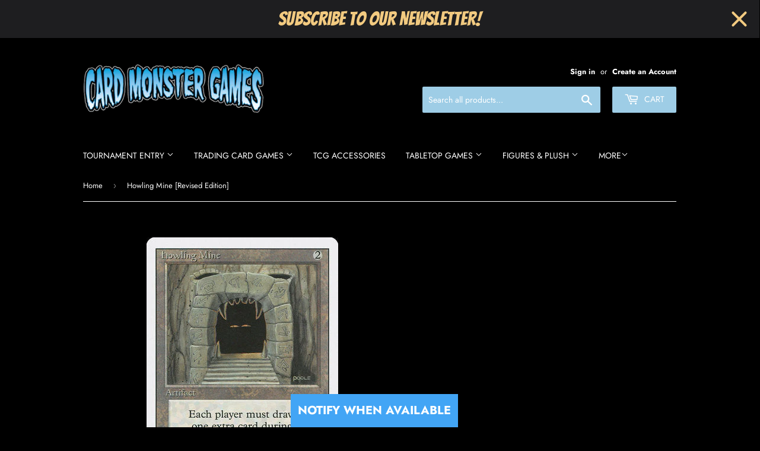

--- FILE ---
content_type: text/javascript; charset=utf-8
request_url: https://cardmonstergames.com/products/364532.js
body_size: 597
content:
{"id":8208406413568,"title":"Howling Mine [Revised Edition]","handle":"364532","description":"","published_at":"2023-06-08T13:49:32-04:00","created_at":"2023-06-08T13:49:32-04:00","vendor":"Card Monster Games","type":"MTG Singles","tags":["Revised Edition"],"price":100000,"price_min":100000,"price_max":100000,"available":false,"price_varies":false,"compare_at_price":null,"compare_at_price_min":0,"compare_at_price_max":0,"compare_at_price_varies":false,"variants":[{"id":43782801588480,"title":"Lightly Played","option1":"Lightly Played","option2":null,"option3":null,"sku":"","requires_shipping":true,"taxable":true,"featured_image":null,"available":false,"name":"Howling Mine [Revised Edition] - Lightly Played","public_title":"Lightly Played","options":["Lightly Played"],"price":100000,"weight":0,"compare_at_price":null,"inventory_management":"shopify","barcode":null,"requires_selling_plan":false,"selling_plan_allocations":[]}],"images":["\/\/cdn.shopify.com\/s\/files\/1\/0270\/6246\/8678\/products\/fc6fbf54-698d-4a99-ad98-b0115df403a0.jpg?v=1686246573"],"featured_image":"\/\/cdn.shopify.com\/s\/files\/1\/0270\/6246\/8678\/products\/fc6fbf54-698d-4a99-ad98-b0115df403a0.jpg?v=1686246573","options":[{"name":"Condition","position":1,"values":["Lightly Played"]}],"url":"\/products\/364532","media":[{"alt":null,"id":31674795589888,"position":1,"preview_image":{"aspect_ratio":0.718,"height":450,"width":323,"src":"https:\/\/cdn.shopify.com\/s\/files\/1\/0270\/6246\/8678\/products\/fc6fbf54-698d-4a99-ad98-b0115df403a0.jpg?v=1686246573"},"aspect_ratio":0.718,"height":450,"media_type":"image","src":"https:\/\/cdn.shopify.com\/s\/files\/1\/0270\/6246\/8678\/products\/fc6fbf54-698d-4a99-ad98-b0115df403a0.jpg?v=1686246573","width":323}],"requires_selling_plan":false,"selling_plan_groups":[]}